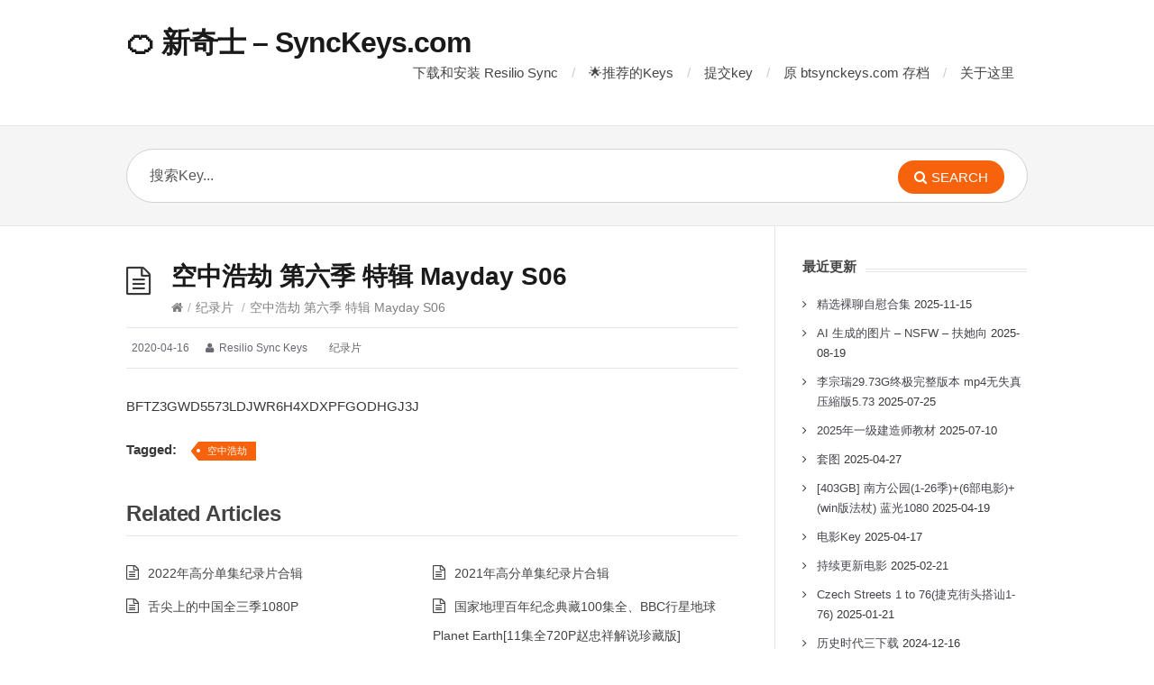

--- FILE ---
content_type: text/html; charset=UTF-8
request_url: https://www.synckeys.com/archives/325/
body_size: 9920
content:
<!DOCTYPE html>
<html lang="zh-Hans">
<head>
  <meta http-equiv="X-UA-Compatible" content="IE=Edge"/>
  <meta charset="UTF-8" />
  <meta name="viewport" content="width=device-width">
  <meta name="format-detection" content="telephone=no">
  <title>空中浩劫 第六季 特辑 Mayday S06 &#8211; 🍊 新奇士 &#8211; SyncKeys.com</title>
<style id='wp-img-auto-sizes-contain-inline-css' type='text/css'>
img:is([sizes=auto i],[sizes^="auto," i]){contain-intrinsic-size:3000px 1500px}
/*# sourceURL=wp-img-auto-sizes-contain-inline-css */
</style>
<style id='wp-block-library-inline-css' type='text/css'>
:root{--wp-block-synced-color:#7a00df;--wp-block-synced-color--rgb:122,0,223;--wp-bound-block-color:var(--wp-block-synced-color);--wp-editor-canvas-background:#ddd;--wp-admin-theme-color:#007cba;--wp-admin-theme-color--rgb:0,124,186;--wp-admin-theme-color-darker-10:#006ba1;--wp-admin-theme-color-darker-10--rgb:0,107,160.5;--wp-admin-theme-color-darker-20:#005a87;--wp-admin-theme-color-darker-20--rgb:0,90,135;--wp-admin-border-width-focus:2px}@media (min-resolution:192dpi){:root{--wp-admin-border-width-focus:1.5px}}.wp-element-button{cursor:pointer}:root .has-very-light-gray-background-color{background-color:#eee}:root .has-very-dark-gray-background-color{background-color:#313131}:root .has-very-light-gray-color{color:#eee}:root .has-very-dark-gray-color{color:#313131}:root .has-vivid-green-cyan-to-vivid-cyan-blue-gradient-background{background:linear-gradient(135deg,#00d084,#0693e3)}:root .has-purple-crush-gradient-background{background:linear-gradient(135deg,#34e2e4,#4721fb 50%,#ab1dfe)}:root .has-hazy-dawn-gradient-background{background:linear-gradient(135deg,#faaca8,#dad0ec)}:root .has-subdued-olive-gradient-background{background:linear-gradient(135deg,#fafae1,#67a671)}:root .has-atomic-cream-gradient-background{background:linear-gradient(135deg,#fdd79a,#004a59)}:root .has-nightshade-gradient-background{background:linear-gradient(135deg,#330968,#31cdcf)}:root .has-midnight-gradient-background{background:linear-gradient(135deg,#020381,#2874fc)}:root{--wp--preset--font-size--normal:16px;--wp--preset--font-size--huge:42px}.has-regular-font-size{font-size:1em}.has-larger-font-size{font-size:2.625em}.has-normal-font-size{font-size:var(--wp--preset--font-size--normal)}.has-huge-font-size{font-size:var(--wp--preset--font-size--huge)}.has-text-align-center{text-align:center}.has-text-align-left{text-align:left}.has-text-align-right{text-align:right}.has-fit-text{white-space:nowrap!important}#end-resizable-editor-section{display:none}.aligncenter{clear:both}.items-justified-left{justify-content:flex-start}.items-justified-center{justify-content:center}.items-justified-right{justify-content:flex-end}.items-justified-space-between{justify-content:space-between}.screen-reader-text{border:0;clip-path:inset(50%);height:1px;margin:-1px;overflow:hidden;padding:0;position:absolute;width:1px;word-wrap:normal!important}.screen-reader-text:focus{background-color:#ddd;clip-path:none;color:#444;display:block;font-size:1em;height:auto;left:5px;line-height:normal;padding:15px 23px 14px;text-decoration:none;top:5px;width:auto;z-index:100000}html :where(.has-border-color){border-style:solid}html :where([style*=border-top-color]){border-top-style:solid}html :where([style*=border-right-color]){border-right-style:solid}html :where([style*=border-bottom-color]){border-bottom-style:solid}html :where([style*=border-left-color]){border-left-style:solid}html :where([style*=border-width]){border-style:solid}html :where([style*=border-top-width]){border-top-style:solid}html :where([style*=border-right-width]){border-right-style:solid}html :where([style*=border-bottom-width]){border-bottom-style:solid}html :where([style*=border-left-width]){border-left-style:solid}html :where(img[class*=wp-image-]){height:auto;max-width:100%}:where(figure){margin:0 0 1em}html :where(.is-position-sticky){--wp-admin--admin-bar--position-offset:var(--wp-admin--admin-bar--height,0px)}@media screen and (max-width:600px){html :where(.is-position-sticky){--wp-admin--admin-bar--position-offset:0px}}

/*# sourceURL=wp-block-library-inline-css */
</style><style id='global-styles-inline-css' type='text/css'>
:root{--wp--preset--aspect-ratio--square: 1;--wp--preset--aspect-ratio--4-3: 4/3;--wp--preset--aspect-ratio--3-4: 3/4;--wp--preset--aspect-ratio--3-2: 3/2;--wp--preset--aspect-ratio--2-3: 2/3;--wp--preset--aspect-ratio--16-9: 16/9;--wp--preset--aspect-ratio--9-16: 9/16;--wp--preset--color--black: #000000;--wp--preset--color--cyan-bluish-gray: #abb8c3;--wp--preset--color--white: #ffffff;--wp--preset--color--pale-pink: #f78da7;--wp--preset--color--vivid-red: #cf2e2e;--wp--preset--color--luminous-vivid-orange: #ff6900;--wp--preset--color--luminous-vivid-amber: #fcb900;--wp--preset--color--light-green-cyan: #7bdcb5;--wp--preset--color--vivid-green-cyan: #00d084;--wp--preset--color--pale-cyan-blue: #8ed1fc;--wp--preset--color--vivid-cyan-blue: #0693e3;--wp--preset--color--vivid-purple: #9b51e0;--wp--preset--gradient--vivid-cyan-blue-to-vivid-purple: linear-gradient(135deg,rgb(6,147,227) 0%,rgb(155,81,224) 100%);--wp--preset--gradient--light-green-cyan-to-vivid-green-cyan: linear-gradient(135deg,rgb(122,220,180) 0%,rgb(0,208,130) 100%);--wp--preset--gradient--luminous-vivid-amber-to-luminous-vivid-orange: linear-gradient(135deg,rgb(252,185,0) 0%,rgb(255,105,0) 100%);--wp--preset--gradient--luminous-vivid-orange-to-vivid-red: linear-gradient(135deg,rgb(255,105,0) 0%,rgb(207,46,46) 100%);--wp--preset--gradient--very-light-gray-to-cyan-bluish-gray: linear-gradient(135deg,rgb(238,238,238) 0%,rgb(169,184,195) 100%);--wp--preset--gradient--cool-to-warm-spectrum: linear-gradient(135deg,rgb(74,234,220) 0%,rgb(151,120,209) 20%,rgb(207,42,186) 40%,rgb(238,44,130) 60%,rgb(251,105,98) 80%,rgb(254,248,76) 100%);--wp--preset--gradient--blush-light-purple: linear-gradient(135deg,rgb(255,206,236) 0%,rgb(152,150,240) 100%);--wp--preset--gradient--blush-bordeaux: linear-gradient(135deg,rgb(254,205,165) 0%,rgb(254,45,45) 50%,rgb(107,0,62) 100%);--wp--preset--gradient--luminous-dusk: linear-gradient(135deg,rgb(255,203,112) 0%,rgb(199,81,192) 50%,rgb(65,88,208) 100%);--wp--preset--gradient--pale-ocean: linear-gradient(135deg,rgb(255,245,203) 0%,rgb(182,227,212) 50%,rgb(51,167,181) 100%);--wp--preset--gradient--electric-grass: linear-gradient(135deg,rgb(202,248,128) 0%,rgb(113,206,126) 100%);--wp--preset--gradient--midnight: linear-gradient(135deg,rgb(2,3,129) 0%,rgb(40,116,252) 100%);--wp--preset--font-size--small: 13px;--wp--preset--font-size--medium: 20px;--wp--preset--font-size--large: 36px;--wp--preset--font-size--x-large: 42px;--wp--preset--spacing--20: 0.44rem;--wp--preset--spacing--30: 0.67rem;--wp--preset--spacing--40: 1rem;--wp--preset--spacing--50: 1.5rem;--wp--preset--spacing--60: 2.25rem;--wp--preset--spacing--70: 3.38rem;--wp--preset--spacing--80: 5.06rem;--wp--preset--shadow--natural: 6px 6px 9px rgba(0, 0, 0, 0.2);--wp--preset--shadow--deep: 12px 12px 50px rgba(0, 0, 0, 0.4);--wp--preset--shadow--sharp: 6px 6px 0px rgba(0, 0, 0, 0.2);--wp--preset--shadow--outlined: 6px 6px 0px -3px rgb(255, 255, 255), 6px 6px rgb(0, 0, 0);--wp--preset--shadow--crisp: 6px 6px 0px rgb(0, 0, 0);}:where(.is-layout-flex){gap: 0.5em;}:where(.is-layout-grid){gap: 0.5em;}body .is-layout-flex{display: flex;}.is-layout-flex{flex-wrap: wrap;align-items: center;}.is-layout-flex > :is(*, div){margin: 0;}body .is-layout-grid{display: grid;}.is-layout-grid > :is(*, div){margin: 0;}:where(.wp-block-columns.is-layout-flex){gap: 2em;}:where(.wp-block-columns.is-layout-grid){gap: 2em;}:where(.wp-block-post-template.is-layout-flex){gap: 1.25em;}:where(.wp-block-post-template.is-layout-grid){gap: 1.25em;}.has-black-color{color: var(--wp--preset--color--black) !important;}.has-cyan-bluish-gray-color{color: var(--wp--preset--color--cyan-bluish-gray) !important;}.has-white-color{color: var(--wp--preset--color--white) !important;}.has-pale-pink-color{color: var(--wp--preset--color--pale-pink) !important;}.has-vivid-red-color{color: var(--wp--preset--color--vivid-red) !important;}.has-luminous-vivid-orange-color{color: var(--wp--preset--color--luminous-vivid-orange) !important;}.has-luminous-vivid-amber-color{color: var(--wp--preset--color--luminous-vivid-amber) !important;}.has-light-green-cyan-color{color: var(--wp--preset--color--light-green-cyan) !important;}.has-vivid-green-cyan-color{color: var(--wp--preset--color--vivid-green-cyan) !important;}.has-pale-cyan-blue-color{color: var(--wp--preset--color--pale-cyan-blue) !important;}.has-vivid-cyan-blue-color{color: var(--wp--preset--color--vivid-cyan-blue) !important;}.has-vivid-purple-color{color: var(--wp--preset--color--vivid-purple) !important;}.has-black-background-color{background-color: var(--wp--preset--color--black) !important;}.has-cyan-bluish-gray-background-color{background-color: var(--wp--preset--color--cyan-bluish-gray) !important;}.has-white-background-color{background-color: var(--wp--preset--color--white) !important;}.has-pale-pink-background-color{background-color: var(--wp--preset--color--pale-pink) !important;}.has-vivid-red-background-color{background-color: var(--wp--preset--color--vivid-red) !important;}.has-luminous-vivid-orange-background-color{background-color: var(--wp--preset--color--luminous-vivid-orange) !important;}.has-luminous-vivid-amber-background-color{background-color: var(--wp--preset--color--luminous-vivid-amber) !important;}.has-light-green-cyan-background-color{background-color: var(--wp--preset--color--light-green-cyan) !important;}.has-vivid-green-cyan-background-color{background-color: var(--wp--preset--color--vivid-green-cyan) !important;}.has-pale-cyan-blue-background-color{background-color: var(--wp--preset--color--pale-cyan-blue) !important;}.has-vivid-cyan-blue-background-color{background-color: var(--wp--preset--color--vivid-cyan-blue) !important;}.has-vivid-purple-background-color{background-color: var(--wp--preset--color--vivid-purple) !important;}.has-black-border-color{border-color: var(--wp--preset--color--black) !important;}.has-cyan-bluish-gray-border-color{border-color: var(--wp--preset--color--cyan-bluish-gray) !important;}.has-white-border-color{border-color: var(--wp--preset--color--white) !important;}.has-pale-pink-border-color{border-color: var(--wp--preset--color--pale-pink) !important;}.has-vivid-red-border-color{border-color: var(--wp--preset--color--vivid-red) !important;}.has-luminous-vivid-orange-border-color{border-color: var(--wp--preset--color--luminous-vivid-orange) !important;}.has-luminous-vivid-amber-border-color{border-color: var(--wp--preset--color--luminous-vivid-amber) !important;}.has-light-green-cyan-border-color{border-color: var(--wp--preset--color--light-green-cyan) !important;}.has-vivid-green-cyan-border-color{border-color: var(--wp--preset--color--vivid-green-cyan) !important;}.has-pale-cyan-blue-border-color{border-color: var(--wp--preset--color--pale-cyan-blue) !important;}.has-vivid-cyan-blue-border-color{border-color: var(--wp--preset--color--vivid-cyan-blue) !important;}.has-vivid-purple-border-color{border-color: var(--wp--preset--color--vivid-purple) !important;}.has-vivid-cyan-blue-to-vivid-purple-gradient-background{background: var(--wp--preset--gradient--vivid-cyan-blue-to-vivid-purple) !important;}.has-light-green-cyan-to-vivid-green-cyan-gradient-background{background: var(--wp--preset--gradient--light-green-cyan-to-vivid-green-cyan) !important;}.has-luminous-vivid-amber-to-luminous-vivid-orange-gradient-background{background: var(--wp--preset--gradient--luminous-vivid-amber-to-luminous-vivid-orange) !important;}.has-luminous-vivid-orange-to-vivid-red-gradient-background{background: var(--wp--preset--gradient--luminous-vivid-orange-to-vivid-red) !important;}.has-very-light-gray-to-cyan-bluish-gray-gradient-background{background: var(--wp--preset--gradient--very-light-gray-to-cyan-bluish-gray) !important;}.has-cool-to-warm-spectrum-gradient-background{background: var(--wp--preset--gradient--cool-to-warm-spectrum) !important;}.has-blush-light-purple-gradient-background{background: var(--wp--preset--gradient--blush-light-purple) !important;}.has-blush-bordeaux-gradient-background{background: var(--wp--preset--gradient--blush-bordeaux) !important;}.has-luminous-dusk-gradient-background{background: var(--wp--preset--gradient--luminous-dusk) !important;}.has-pale-ocean-gradient-background{background: var(--wp--preset--gradient--pale-ocean) !important;}.has-electric-grass-gradient-background{background: var(--wp--preset--gradient--electric-grass) !important;}.has-midnight-gradient-background{background: var(--wp--preset--gradient--midnight) !important;}.has-small-font-size{font-size: var(--wp--preset--font-size--small) !important;}.has-medium-font-size{font-size: var(--wp--preset--font-size--medium) !important;}.has-large-font-size{font-size: var(--wp--preset--font-size--large) !important;}.has-x-large-font-size{font-size: var(--wp--preset--font-size--x-large) !important;}
/*# sourceURL=global-styles-inline-css */
</style>

<style id='classic-theme-styles-inline-css' type='text/css'>
/*! This file is auto-generated */
.wp-block-button__link{color:#fff;background-color:#32373c;border-radius:9999px;box-shadow:none;text-decoration:none;padding:calc(.667em + 2px) calc(1.333em + 2px);font-size:1.125em}.wp-block-file__button{background:#32373c;color:#fff;text-decoration:none}
/*# sourceURL=/wp-includes/css/classic-themes.min.css */
</style>
<link rel='stylesheet' id='shortcodes-css-css' href='https://www.synckeys.com/wp-content/plugins/knowhow-tools/shortcodes//shortcodes.css?ver=6.9' type='text/css' media='all' />
<link rel='stylesheet' id='usp_style-css' href='https://www.synckeys.com/wp-content/plugins/user-submitted-posts/resources/usp.css?ver=20260113' type='text/css' media='all' />
<link rel='stylesheet' id='theme-style-css' href='https://www.synckeys.com/wp-content/themes/knowhow-childtheme/style.css?ver=6.9' type='text/css' media='all' />
<style id='theme-style-inline-css' type='text/css'>
 
				/* Links */
				a, 
				a:visited { color:#da3b01; }
				a:hover, 
				.widget a:hover,
				#primary-nav ul a:hover,
				#footer-nav a:hover,
				#breadcrumbs a:hover { color:#da3b01; }
				
				/* Theme Color */
				#commentform #submit, 
				.st_faq h2.active .action, 
				.widget_categories ul span, 
				.pagination .current, 
				.tags a, 
				.page-links span,
				#comments .comment-meta .author-badge,
				input[type="reset"],
				input[type="submit"],
				input[type="button"] { background: #f7630c; }
				#live-search #searchsubmit, input[type="submit"] { background-color: #f7630c; }
				.tags a:before { border-color: transparent #f7630c transparent transparent; }

				
				
				
/*# sourceURL=theme-style-inline-css */
</style>
<link rel='stylesheet' id='font-awesome-css' href='https://www.synckeys.com/wp-content/themes/knowhow/css/font-awesome.min.css?ver=6.9' type='text/css' media='all' />
<script type="text/javascript" src="https://www.synckeys.com/wp-includes/js/jquery/jquery.min.js?ver=3.7.1" id="jquery-core-js"></script>
<script type="text/javascript" src="https://www.synckeys.com/wp-includes/js/jquery/jquery-migrate.min.js?ver=3.4.1" id="jquery-migrate-js"></script>
<script type="text/javascript" src="https://www.synckeys.com/wp-content/plugins/user-submitted-posts/resources/jquery.cookie.js?ver=20260113" id="usp_cookie-js"></script>
<script type="text/javascript" src="https://www.synckeys.com/wp-content/plugins/user-submitted-posts/resources/jquery.parsley.min.js?ver=20260113" id="usp_parsley-js"></script>
<script type="text/javascript" id="usp_core-js-before">
/* <![CDATA[ */
var usp_custom_field = "usp_custom_field"; var usp_custom_field_2 = ""; var usp_custom_checkbox = "usp_custom_checkbox"; var usp_case_sensitivity = "false"; var usp_min_images = 0; var usp_max_images = 1; var usp_parsley_error = "\u56de\u7b54\u9519\u8bef\u3002"; var usp_multiple_cats = 0; var usp_existing_tags = 0; var usp_recaptcha_disp = "hide"; var usp_recaptcha_vers = "2"; var usp_recaptcha_key = ""; var challenge_nonce = "9337115a32"; var ajax_url = "https:\/\/www.synckeys.com\/wp-admin\/admin-ajax.php"; 
//# sourceURL=usp_core-js-before
/* ]]> */
</script>
<script type="text/javascript" src="https://www.synckeys.com/wp-content/plugins/user-submitted-posts/resources/jquery.usp.core.js?ver=20260113" id="usp_core-js"></script>
<!-- Google tag (gtag.js) -->
<script async src="https://www.googletagmanager.com/gtag/js?id=G-3BBW4G6QW7"></script>
<script>
  window.dataLayer = window.dataLayer || [];
  function gtag(){dataLayer.push(arguments);}
  gtag('js', new Date());

  gtag('config', 'G-3BBW4G6QW7');
</script>
<!--[if lt IE 9]><script src="https://www.synckeys.com/wp-content/themes/knowhow/js/html5.js"></script><![endif]--><!--[if (gte IE 6)&(lte IE 8)]><script src="https://www.synckeys.com/wp-content/themes/knowhow/js/selectivizr-min.js"></script><![endif]--><style type="text/css">.recentcomments a{display:inline !important;padding:0 !important;margin:0 !important;}</style></head>
<body class="wp-singular post-template-default single single-post postid-325 single-format-standard wp-embed-responsive wp-theme-knowhow wp-child-theme-knowhow-childtheme">

  <!-- #site-container -->
  <div id="site-container" class="clearfix">

          <!-- #primary-nav-mobile -->
      <nav id="primary-nav-mobile">
        <a class="menu-toggle clearfix" href="#"><i class="fa fa-reorder"></i></a>
        <ul id="mobile-menu" class="clearfix"><li id="menu-item-2882" class="menu-item menu-item-type-post_type menu-item-object-page menu-item-2882"><a href="https://www.synckeys.com/install/">下载和安装 Resilio Sync</a></li>
<li id="menu-item-2884" class="menu-item menu-item-type-custom menu-item-object-custom menu-item-2884"><a href="https://www.synckeys.com/archives/tag/good/">🌟推荐的Keys</a></li>
<li id="menu-item-3806" class="menu-item menu-item-type-post_type menu-item-object-page menu-item-3806"><a href="https://www.synckeys.com/submitkey/">提交key</a></li>
<li id="menu-item-3082" class="menu-item menu-item-type-post_type menu-item-object-page menu-item-3082"><a href="https://www.synckeys.com/btsynckeys-com-keys/">原 btsynckeys.com 存档</a></li>
<li id="menu-item-2883" class="menu-item menu-item-type-post_type menu-item-object-page menu-item-2883"><a href="https://www.synckeys.com/about/">关于这里</a></li>
</ul>      </nav>
      <!-- /#primary-nav-mobile -->
    
    <!-- #header -->
    <header id="site-header" class="clearfix" role="banner">
      <div class="ht-container">

        <!-- #logo -->
        <div id="logo">
                    <a title="🍊 新奇士 &#8211; SyncKeys.com" href="https://www.synckeys.com">
                          🍊 新奇士 &#8211; SyncKeys.com                      </a>
                  </div>
        <!-- /#logo -->

                  <!-- #primary-nav -->
          <nav id="primary-nav" role="navigation" class="clearfix">
            <ul id="menu-%e9%a1%b6%e9%83%a8%e4%b8%bb%e8%8f%9c%e5%8d%95" class="nav sf-menu clearfix"><li class="menu-item menu-item-type-post_type menu-item-object-page menu-item-2882"><a href="https://www.synckeys.com/install/">下载和安装 Resilio Sync</a></li>
<li class="menu-item menu-item-type-custom menu-item-object-custom menu-item-2884"><a href="https://www.synckeys.com/archives/tag/good/">🌟推荐的Keys</a></li>
<li class="menu-item menu-item-type-post_type menu-item-object-page menu-item-3806"><a href="https://www.synckeys.com/submitkey/">提交key</a></li>
<li class="menu-item menu-item-type-post_type menu-item-object-page menu-item-3082"><a href="https://www.synckeys.com/btsynckeys-com-keys/">原 btsynckeys.com 存档</a></li>
<li class="menu-item menu-item-type-post_type menu-item-object-page menu-item-2883"><a href="https://www.synckeys.com/about/">关于这里</a></li>
</ul>          </nav>
          <!-- #primary-nav -->
        
      </div>
    </header>
    <!-- /#header -->

    <!-- #live-search -->
    <div id="live-search">
      <div class="ht-container">
        <div id="search-wrap">
          <form role="search" method="get" id="searchform" class="clearfix" action="https://www.synckeys.com/">
            <input type="text" onfocus="if (this.value == '搜索Key...') {this.value = '';}" onblur="if (this.value == '')  {this.value = '搜索Key...';}" value="搜索Key..." name="s" id="s" autocapitalize="off" autocorrect="off" autocomplete="off" />
            <i class="live-search-loading fa fa-spinner fa-spin"></i>
            <button type="submit" id="searchsubmit">
              <i class='fa fa-search'></i><span>Search</span>
            </button>
          </form>
        </div>
      </div>
    </div>
<!-- /#live-search -->



<!-- #primary -->
<div id="primary" class="sidebar-right clearfix"> 
  <!-- .ht-container -->
  <div class="ht-container">

    <!-- #content -->
    <section id="content" role="main">
      
      <!-- #page-header -->
      <header id="page-header" class="clearfix">
        <h1 class="page-title">空中浩劫 第六季 特辑 Mayday S06</h1>
        <div id="breadcrumbs"><a href="https://www.synckeys.com"><icon class="fa fa-home"></i></a><span class="sep">/</span><a href="https://www.synckeys.com/archives/category/documentary/" title="View all posts in 纪录片" >纪录片</a> <span class="sep">/</span>空中浩劫 第六季 特辑 Mayday S06</div>      </header>
      <!-- /#page-header --> 

      
      
                
        
  <ul class="entry-meta clearfix">

          <li class="date"> 
        <i class="fa fa-time"></i>
        <time datetime="2020-04-16" itemprop="datePublished">2020-04-16</time>
      </li>
    
          <li class="author">
        <i class="fa fa-user"></i>
        Resilio Sync Keys      </li>
    

          <li class="category">
        <i class="fa fa-folder-close"></i>
        <a href="https://www.synckeys.com/archives/category/documentary/" rel="category tag">纪录片</a>      </li>
    
    
  </ul>
  
         
        <article id="post-325" class="clearfix post-325 post type-post status-publish format-standard hentry category-documentary tag-51">
          
         <!-- .entry-header -->
         <header class="entry-header">
          
                              
       </header>
       <!-- /.entry-header -->
       
       
       <div class="entry-content">
        <p>BFTZ3GWD5573LDJWR6H4XDXPFGODHGJ3J</p>
              </div>
      
      
        <div class="tags">
          <strong> Tagged: </strong><a href="https://www.synckeys.com/archives/tag/%e7%a9%ba%e4%b8%ad%e6%b5%a9%e5%8a%ab/" rel="tag">空中浩劫</a>        </div>
            
    </article>

       
               
       <section id="related-posts" class="clearfix">
           <h3 id="related-posts-title">Related Articles</h3>
           <ul class="clearfix">              
              <li class="standard">
                <h4 class="entry-title"><a href="https://www.synckeys.com/archives/4158/" rel="bookmark" title="2022年高分单集纪录片合辑">2022年高分单集纪录片合辑</a></h4>
            </li>

                      
              <li class="standard">
                <h4 class="entry-title"><a href="https://www.synckeys.com/archives/4060/" rel="bookmark" title="2021年高分单集纪录片合辑">2021年高分单集纪录片合辑</a></h4>
            </li>

                      
              <li class="standard">
                <h4 class="entry-title"><a href="https://www.synckeys.com/archives/2869/" rel="bookmark" title="舌尖上的中国全三季1080P">舌尖上的中国全三季1080P</a></h4>
            </li>

                      
              <li class="standard">
                <h4 class="entry-title"><a href="https://www.synckeys.com/archives/2856/" rel="bookmark" title="国家地理百年纪念典藏100集全、BBC行星地球Planet Earth[11集全720P赵忠祥解说珍藏版]">国家地理百年纪念典藏100集全、BBC行星地球Planet Earth[11集全720P赵忠祥解说珍藏版]</a></h4>
            </li>

                      
              <li class="standard">
                <h4 class="entry-title"><a href="https://www.synckeys.com/archives/2842/" rel="bookmark" title="寰宇地理.21世纪海上丝绸之路.21st-Century.Maritime.Silk.Road.2018">寰宇地理.21世纪海上丝绸之路.21st-Century.Maritime.Silk.Road.2018</a></h4>
            </li>

                      
              <li class="standard">
                <h4 class="entry-title"><a href="https://www.synckeys.com/archives/2841/" rel="bookmark" title="人生七年合辑">人生七年合辑</a></h4>
            </li>

            </ul></section>
      

<div id="comments" class="comments-area">

	
	
	<div id="respond" class="comment-respond">
		<h3 id="reply-title" class="comment-reply-title">发表回复 <small><a rel="nofollow" id="cancel-comment-reply-link" href="/archives/325/#respond" style="display:none;">取消回复</a></small></h3><form action="https://www.synckeys.com/wp-comments-post.php" method="post" id="commentform" class="comment-form"><p class="comment-notes"><span id="email-notes">您的邮箱地址不会被公开。</span> <span class="required-field-message">必填项已用 <span class="required">*</span> 标注</span></p><p class="comment-form-comment"><label for="comment">评论 <span class="required">*</span></label> <textarea id="comment" name="comment" cols="45" rows="8" maxlength="65525" required></textarea></p><p class="comment-form-author"><label for="author">显示名称 <span class="required">*</span></label> <input id="author" name="author" type="text" value="" size="30" maxlength="245" autocomplete="name" required /></p>
<p class="comment-form-email"><label for="email">邮箱 <span class="required">*</span></label> <input id="email" name="email" type="email" value="" size="30" maxlength="100" aria-describedby="email-notes" autocomplete="email" required /></p>
<p class="comment-form-url"><label for="url">网站</label> <input id="url" name="url" type="url" value="" size="30" maxlength="200" autocomplete="url" /></p>
<p class="comment-form-cookies-consent"><input id="wp-comment-cookies-consent" name="wp-comment-cookies-consent" type="checkbox" value="yes" /> <label for="wp-comment-cookies-consent">在此浏览器中保存我的显示名称、邮箱地址和网站地址，以便下次评论时使用。</label></p>
<p class="form-submit"><input name="submit" type="submit" id="submit" class="submit" value="发表评论" /> <input type='hidden' name='comment_post_ID' value='325' id='comment_post_ID' />
<input type='hidden' name='comment_parent' id='comment_parent' value='0' />
</p><p style="display: none;"><input type="hidden" id="akismet_comment_nonce" name="akismet_comment_nonce" value="c79c90899a" /></p><p style="display: none !important;" class="akismet-fields-container" data-prefix="ak_"><label>&#916;<textarea name="ak_hp_textarea" cols="45" rows="8" maxlength="100"></textarea></label><input type="hidden" id="ak_js_1" name="ak_js" value="202"/><script>document.getElementById( "ak_js_1" ).setAttribute( "value", ( new Date() ).getTime() );</script></p></form>	</div><!-- #respond -->
	
</div><!-- #comments .comments-area -->

</section>
<!-- #content -->

    <!-- #sidebar -->
  <aside id="sidebar" role="complementary">
    
		<div id="recent-posts-3" class="widget widget_recent_entries clearfix">
		<h4 class="widget-title"><span>最近更新</span></h4>
		<ul>
											<li>
					<a href="https://www.synckeys.com/archives/4671/">精选裸聊自慰合集</a>
											<span class="post-date">2025-11-15</span>
									</li>
											<li>
					<a href="https://www.synckeys.com/archives/4655/">AI 生成的图片 &#8211; NSFW &#8211; 扶她向</a>
											<span class="post-date">2025-08-19</span>
									</li>
											<li>
					<a href="https://www.synckeys.com/archives/4651/">李宗瑞29.73G终极完整版本 mp4无失真压縮版5.73</a>
											<span class="post-date">2025-07-25</span>
									</li>
											<li>
					<a href="https://www.synckeys.com/archives/4648/">2025年一级建造师教材</a>
											<span class="post-date">2025-07-10</span>
									</li>
											<li>
					<a href="https://www.synckeys.com/archives/4627/">套图</a>
											<span class="post-date">2025-04-27</span>
									</li>
											<li>
					<a href="https://www.synckeys.com/archives/4622/">[403GB] 南方公园(1-26季)+(6部电影)+(win版法杖) 蓝光1080</a>
											<span class="post-date">2025-04-19</span>
									</li>
											<li>
					<a href="https://www.synckeys.com/archives/4620/">电影Key</a>
											<span class="post-date">2025-04-17</span>
									</li>
											<li>
					<a href="https://www.synckeys.com/archives/4614/">持续更新电影</a>
											<span class="post-date">2025-02-21</span>
									</li>
											<li>
					<a href="https://www.synckeys.com/archives/4611/">Czech Streets 1 to 76(捷克街头搭讪1-76)</a>
											<span class="post-date">2025-01-21</span>
									</li>
											<li>
					<a href="https://www.synckeys.com/archives/4607/">历史时代三下载</a>
											<span class="post-date">2024-12-16</span>
									</li>
					</ul>

		</div>    <!-- #sidebar -->
  </aside>
  
</div>
<!-- .ht-container -->
</div>
<!-- /#primary -->

<!-- #footer-widgets -->
  <div id="footer-widgets" class="clearfix">
    <!-- .ht-container -->
    <div class="ht-container">

      <div class="row stacked"><div id="recent-comments-2" class="widget widget_recent_comments column col-third"><h4 class="widget-title"><span>近期评论</span></h4><ul id="recentcomments"><li class="recentcomments"><span class="comment-author-link">X</span> 发表在《<a href="https://www.synckeys.com/archives/539/#comment-16470">《花花公子》杂志美国版.1953-2020.年合辑.Playboy.Magazines.PDF.1953-2020 (84.2GB) [更新至 Spring 2020 号]</a>》</li><li class="recentcomments"><span class="comment-author-link">w</span> 发表在《<a href="https://www.synckeys.com/archives/4611/#comment-16406">Czech Streets 1 to 76(捷克街头搭讪1-76)</a>》</li><li class="recentcomments"><span class="comment-author-link">hill</span> 发表在《<a href="https://www.synckeys.com/archives/539/#comment-16132">《花花公子》杂志美国版.1953-2020.年合辑.Playboy.Magazines.PDF.1953-2020 (84.2GB) [更新至 Spring 2020 号]</a>》</li><li class="recentcomments"><span class="comment-author-link">Javier4765</span> 发表在《<a href="https://www.synckeys.com/archives/4655/#comment-15966">AI 生成的图片 &#8211; NSFW &#8211; 扶她向</a>》</li><li class="recentcomments"><span class="comment-author-link">1</span> 发表在《<a href="https://www.synckeys.com/archives/4671/#comment-15724">精选裸聊自慰合集</a>》</li></ul></div><div id="tag_cloud-2" class="widget widget_tag_cloud column col-third"><h4 class="widget-title"><span>标签云</span></h4><div class="tagcloud"><a href="https://www.synckeys.com/archives/tag/kindle/" class="tag-cloud-link tag-link-42 tag-link-position-1" style="font-size: 13.616766467066pt;" aria-label="Kindle (13 项)">Kindle<span class="tag-link-count"> (13)</span></a>
<a href="https://www.synckeys.com/archives/tag/wallpaper/" class="tag-cloud-link tag-link-45 tag-link-position-2" style="font-size: 11.101796407186pt;" aria-label="Wallpaper (6 项)">Wallpaper<span class="tag-link-count"> (6)</span></a>
<a href="https://www.synckeys.com/archives/tag/%e5%85%ac%e5%85%b1%e4%bf%ae%e6%94%b9/" class="tag-cloud-link tag-link-58 tag-link-position-3" style="font-size: 9.0059880239521pt;" aria-label="公共修改 (3 项)">公共修改<span class="tag-link-count"> (3)</span></a>
<a href="https://www.synckeys.com/archives/tag/%e5%a4%a7%e4%bd%93%e7%a7%af/" class="tag-cloud-link tag-link-56 tag-link-position-4" style="font-size: 14.706586826347pt;" aria-label="大体积 (18 项)">大体积<span class="tag-link-count"> (18)</span></a>
<a href="https://www.synckeys.com/archives/tag/%e5%a4%ae%e8%a7%86%e7%89%88/" class="tag-cloud-link tag-link-59 tag-link-position-5" style="font-size: 9.8443113772455pt;" aria-label="央视版 (4 项)">央视版<span class="tag-link-count"> (4)</span></a>
<a href="https://www.synckeys.com/archives/tag/%e5%b7%b2%e5%a4%b1%e6%95%88/" class="tag-cloud-link tag-link-47 tag-link-position-6" style="font-size: 20.407185628743pt;" aria-label="已失效 (91 项)">已失效<span class="tag-link-count"> (91)</span></a>
<a href="https://www.synckeys.com/archives/tag/verified/" class="tag-cloud-link tag-link-46 tag-link-position-7" style="font-size: 22pt;" aria-label="已验证 (140 项)">已验证<span class="tag-link-count"> (140)</span></a>
<a href="https://www.synckeys.com/archives/tag/good/" class="tag-cloud-link tag-link-52 tag-link-position-8" style="font-size: 15.377245508982pt;" aria-label="推荐🌟 (22 项)">推荐🌟<span class="tag-link-count"> (22)</span></a>
<a href="https://www.synckeys.com/archives/tag/%e6%95%b0%e6%8d%ae%e5%ba%93/" class="tag-cloud-link tag-link-50 tag-link-position-9" style="font-size: 11.101796407186pt;" aria-label="数据库 (6 项)">数据库<span class="tag-link-count"> (6)</span></a>
<a href="https://www.synckeys.com/archives/tag/%e6%97%a0%e6%8d%9f%e9%9f%b3%e4%b9%90/" class="tag-cloud-link tag-link-61 tag-link-position-10" style="font-size: 12.694610778443pt;" aria-label="无损音乐 (10 项)">无损音乐<span class="tag-link-count"> (10)</span></a>
<a href="https://www.synckeys.com/archives/tag/%e6%97%a5%e6%9c%ac/" class="tag-cloud-link tag-link-27 tag-link-position-11" style="font-size: 11.940119760479pt;" aria-label="日本 (8 项)">日本<span class="tag-link-count"> (8)</span></a>
<a href="https://www.synckeys.com/archives/tag/%e6%9c%89%e5%a3%b0%e8%af%bb%e7%89%a9/" class="tag-cloud-link tag-link-44 tag-link-position-12" style="font-size: 10.51497005988pt;" aria-label="有声读物 (5 项)">有声读物<span class="tag-link-count"> (5)</span></a>
<a href="https://www.synckeys.com/archives/tag/%e6%9c%89%e6%95%88%e8%b5%84%e6%ba%90/" class="tag-cloud-link tag-link-49 tag-link-position-13" style="font-size: 18.982035928144pt;" aria-label="有效资源 (60 项)">有效资源<span class="tag-link-count"> (60)</span></a>
<a href="https://www.synckeys.com/archives/tag/%e6%9d%83%e5%8a%9b%e7%9a%84%e6%b8%b8%e6%88%8f/" class="tag-cloud-link tag-link-40 tag-link-position-14" style="font-size: 10.51497005988pt;" aria-label="权力的游戏 (5 项)">权力的游戏<span class="tag-link-count"> (5)</span></a>
<a href="https://www.synckeys.com/archives/tag/%e6%bc%94%e5%94%b1%e4%bc%9a/" class="tag-cloud-link tag-link-37 tag-link-position-15" style="font-size: 11.520958083832pt;" aria-label="演唱会 (7 项)">演唱会<span class="tag-link-count"> (7)</span></a>
<a href="https://www.synckeys.com/archives/tag/%e7%89%b9%e8%89%b2/" class="tag-cloud-link tag-link-69 tag-link-position-16" style="font-size: 8pt;" aria-label="特色 (2 项)">特色<span class="tag-link-count"> (2)</span></a>
<a href="https://www.synckeys.com/archives/tag/%e7%a7%91%e5%b9%bb/" class="tag-cloud-link tag-link-63 tag-link-position-17" style="font-size: 12.359281437126pt;" aria-label="科幻 (9 项)">科幻<span class="tag-link-count"> (9)</span></a>
<a href="https://www.synckeys.com/archives/tag/%e7%a9%ba%e4%b8%ad%e6%b5%a9%e5%8a%ab/" class="tag-cloud-link tag-link-51 tag-link-position-18" style="font-size: 14.287425149701pt;" aria-label="空中浩劫 (16 项)">空中浩劫<span class="tag-link-count"> (16)</span></a>
<a href="https://www.synckeys.com/archives/tag/%e9%ac%bc%e5%90%b9%e7%81%af/" class="tag-cloud-link tag-link-34 tag-link-position-19" style="font-size: 10.51497005988pt;" aria-label="鬼吹灯 (5 项)">鬼吹灯<span class="tag-link-count"> (5)</span></a></div>
</div>
		<div id="recent-posts-4" class="widget widget_recent_entries column col-third">
		<h4 class="widget-title"><span>最近更新</span></h4>
		<ul>
											<li>
					<a href="https://www.synckeys.com/archives/4671/">精选裸聊自慰合集</a>
											<span class="post-date">2025-11-15</span>
									</li>
											<li>
					<a href="https://www.synckeys.com/archives/4655/">AI 生成的图片 &#8211; NSFW &#8211; 扶她向</a>
											<span class="post-date">2025-08-19</span>
									</li>
											<li>
					<a href="https://www.synckeys.com/archives/4651/">李宗瑞29.73G终极完整版本 mp4无失真压縮版5.73</a>
											<span class="post-date">2025-07-25</span>
									</li>
											<li>
					<a href="https://www.synckeys.com/archives/4648/">2025年一级建造师教材</a>
											<span class="post-date">2025-07-10</span>
									</li>
											<li>
					<a href="https://www.synckeys.com/archives/4627/">套图</a>
											<span class="post-date">2025-04-27</span>
									</li>
											<li>
					<a href="https://www.synckeys.com/archives/4622/">[403GB] 南方公园(1-26季)+(6部电影)+(win版法杖) 蓝光1080</a>
											<span class="post-date">2025-04-19</span>
									</li>
											<li>
					<a href="https://www.synckeys.com/archives/4620/">电影Key</a>
											<span class="post-date">2025-04-17</span>
									</li>
											<li>
					<a href="https://www.synckeys.com/archives/4614/">持续更新电影</a>
											<span class="post-date">2025-02-21</span>
									</li>
											<li>
					<a href="https://www.synckeys.com/archives/4611/">Czech Streets 1 to 76(捷克街头搭讪1-76)</a>
											<span class="post-date">2025-01-21</span>
									</li>
											<li>
					<a href="https://www.synckeys.com/archives/4607/">历史时代三下载</a>
											<span class="post-date">2024-12-16</span>
									</li>
					</ul>

		</div><div id="text-2" class="widget widget_text column col-third"><h4 class="widget-title"><span>友情链接</span></h4>			<div class="textwidget"><ul>
<li><a href="https://www.syncfan.com/">SyncFan 同步范 &#8211; Sync 资源站</a></li>
<li><a href="https://nova.wodemo.net/keys">Resilio Sync Keys &#8211; NOVA</a></li>
<li><a href="http://wherebt.com/">BT导航网</a></li>
<li><a href="https://btsync.org/">BTSync中文发布站</a></li>
<li><a href="https://blog.03k.org/">零散坑</a></li>
</ul>
</div>
		</div></div>

    </div>
  </div>
<!-- /#footer-widgets -->

<!-- #site-footer -->
<footer id="site-footer" class="clearfix" role="contentinfo">
  <div class="ht-container">

        <nav id="footer-nav" role="navigation">
      <ul id="menu-%e9%a1%b6%e9%83%a8%e4%b8%bb%e8%8f%9c%e5%8d%95-1" class="nav-footer clearfix"><li class="menu-item menu-item-type-post_type menu-item-object-page menu-item-2882"><a href="https://www.synckeys.com/install/">下载和安装 Resilio Sync</a></li>
<li class="menu-item menu-item-type-custom menu-item-object-custom menu-item-2884"><a href="https://www.synckeys.com/archives/tag/good/">🌟推荐的Keys</a></li>
<li class="menu-item menu-item-type-post_type menu-item-object-page menu-item-3806"><a href="https://www.synckeys.com/submitkey/">提交key</a></li>
<li class="menu-item menu-item-type-post_type menu-item-object-page menu-item-3082"><a href="https://www.synckeys.com/btsynckeys-com-keys/">原 btsynckeys.com 存档</a></li>
<li class="menu-item menu-item-type-post_type menu-item-object-page menu-item-2883"><a href="https://www.synckeys.com/about/">关于这里</a></li>
</ul>    </nav>
  
  <small id="copyright">
      &copy; Copyright, A <a href='https://www.synckeys.com/'>🍊 新奇士 - SyncKeys.com</a>  </small>	  
</div>
	
<!-- /.ht-container -->
</footer> 
<!-- /#site-footer -->

<!-- /#site-container -->
</div>

<script type="speculationrules">
{"prefetch":[{"source":"document","where":{"and":[{"href_matches":"/*"},{"not":{"href_matches":["/wp-*.php","/wp-admin/*","/wp-content/uploads/*","/wp-content/*","/wp-content/plugins/*","/wp-content/themes/knowhow-childtheme/*","/wp-content/themes/knowhow/*","/*\\?(.+)"]}},{"not":{"selector_matches":"a[rel~=\"nofollow\"]"}},{"not":{"selector_matches":".no-prefetch, .no-prefetch a"}}]},"eagerness":"conservative"}]}
</script>
	<script type="text/javascript">
	jQuery(document).ready(function() {
	jQuery('#live-search #s').liveSearch({url: 'https://www.synckeys.com/index.php?ajax=1&s='});
	});
	</script>
<script type="text/javascript" src="https://www.synckeys.com/wp-content/plugins/knowhow-tools/shortcodes//shortcodes.js?ver=6.9" id="shortcodes-js-js"></script>
<script type="text/javascript" id="wp-postviews-cache-js-extra">
/* <![CDATA[ */
var viewsCacheL10n = {"admin_ajax_url":"https://www.synckeys.com/wp-admin/admin-ajax.php","nonce":"49ed1047ef","post_id":"325"};
//# sourceURL=wp-postviews-cache-js-extra
/* ]]> */
</script>
<script type="text/javascript" src="https://www.synckeys.com/wp-content/plugins/wp-postviews/postviews-cache.js?ver=1.78" id="wp-postviews-cache-js"></script>
<script type="text/javascript" src="https://www.synckeys.com/wp-content/themes/knowhow/js/functions.js?ver=6.9" id="st_theme_custom-js"></script>
<script type="text/javascript" src="https://www.synckeys.com/wp-includes/js/comment-reply.min.js?ver=6.9" id="comment-reply-js" async="async" data-wp-strategy="async" fetchpriority="low"></script>
<script defer type="text/javascript" src="https://www.synckeys.com/wp-content/plugins/akismet/_inc/akismet-frontend.js?ver=1763006224" id="akismet-frontend-js"></script>
<script type="text/javascript" src="https://www.synckeys.com/wp-content/themes/knowhow/js/jquery.livesearch.js?ver=6.9" id="st_live_search-js"></script>
<script defer src="https://static.cloudflareinsights.com/beacon.min.js/vcd15cbe7772f49c399c6a5babf22c1241717689176015" integrity="sha512-ZpsOmlRQV6y907TI0dKBHq9Md29nnaEIPlkf84rnaERnq6zvWvPUqr2ft8M1aS28oN72PdrCzSjY4U6VaAw1EQ==" data-cf-beacon='{"version":"2024.11.0","token":"c331e6d6ad6842f2afd5182afa8abec2","r":1,"server_timing":{"name":{"cfCacheStatus":true,"cfEdge":true,"cfExtPri":true,"cfL4":true,"cfOrigin":true,"cfSpeedBrain":true},"location_startswith":null}}' crossorigin="anonymous"></script>
</body>
</html>
<!-- Dynamic page generated in 0.082 seconds. -->
<!-- Cached page generated by WP-Super-Cache on 2026-01-21 16:01:59 -->

<!-- super cache -->